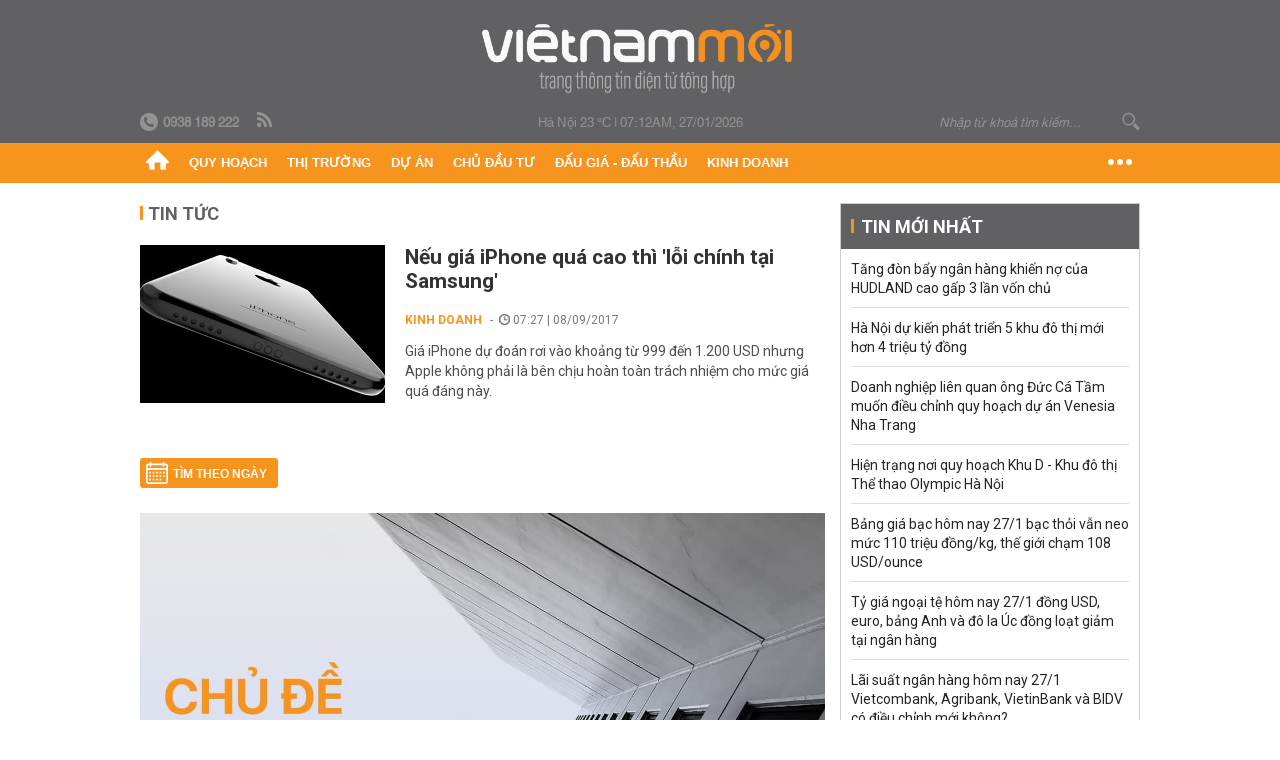

--- FILE ---
content_type: text/html; charset=utf-8
request_url: https://vietnammoi.vn/iphone-8-gia-nghin-usd.html
body_size: 14266
content:
<!DOCTYPE html>
<html lang="vi" dir="ltr">
<head>
    <title>iPhone 8 giá nghìn USD | Việt Nam Mới</title>
    <meta charset="utf-8" />
    <meta http-equiv="X-UA-Compatible" content="IE=100" />
    <meta name="viewport" content="width=device-width, initial-scale=1.0" />
    <meta http-equiv="Content-Language" content="vi" />
    <meta name="Language" content="vi" />
<meta name="keywords" content="iPhone 8 gi&#225; ngh&#236;n USD" id="metakeywords" /> 
	<meta name="news_keywords" content="iPhone 8 gi&#225; ngh&#236;n USD" id="newskeywords" /> 
	<meta name="description" id="metaDes" /> 
	<meta name="Language" content="vi" /> 
	<meta name="distribution" content="Global" /> 
	<meta name="REVISIT-AFTER" content="1 DAYS" /> 
	<meta name="robots" content="index,follow" /> 
	<meta name="copyright" content="Copyright (c) by https://vietnammoi.vn/" /> 
	<meta name="RATING" content="GENERAL" /> 
	<meta name="GENERATOR" content="https://vietnammoi.vn/" /> 
	<meta name="author" content="Vietnammoi" /> 
	<meta property="og:type" content="Article" /> 
	<meta content="iPhone 8 gi&#225; ngh&#236;n USD" /> 
	<meta property="og:title" content="iPhone 8 gi&#225; ngh&#236;n USD" /> 
	<meta property="og:description" content="" /> 
	<meta property="og:image" content="/images/default_avatar_14052021.jpg" /> 
	<meta property="og:width" content="600" /> 
	<meta property="og:height" content="315" /> 
	<meta property="og:url" content="https://vietnammoi.vn/iphone-8-gia-nghin-usd.html" /> 
	<meta property="og:site_name" content="VIET NAM MOI" /> 
	<meta property="article:author" content="Vietnammoi" /> 
	<link rel="canonical" href="https://vietnammoi.vn/iphone-8-gia-nghin-usd.html" /> 
	
    <meta http-equiv="REFRESH" content="1800" />
    <meta name="application-name" content="Việt Nam Mới" />
    <meta http-equiv="X-UA-Compatible" content="IE=edge" />
    <link rel="preconnect" href="https://fonts.googleapis.com" />
    <link rel="preconnect" href="https://fonts.gstatic.com" crossorigin />
    <link href="https://fonts.googleapis.com/css2?family=Roboto:ital,wght@0,100;0,300;0,400;0,500;0,700;0,900;1,100;1,300;1,400;1,500;1,900&display=swap" rel="stylesheet" />
    <link rel="dns-prefetch" href="https://cdn.vietnammoi.vn/">
    <link href="/images/2321_favicon-16x16.png" type="image/x-icon" rel="Shortcut Icon" />
    <link href="/images/2321_favicon-57x57.png" rel="apple-touch-icon" sizes="57x57" />
    <link href="/images/2321_favicon-60x60.png" rel="apple-touch-icon" sizes="60x60" />
    <link href="/images/2321_favicon-72x72.png" rel="apple-touch-icon" sizes="72x72" />
    <link href="/images/2321_favicon-76x76.png" rel="apple-touch-icon" sizes="76x76" />
    <link href="/images/2321_favicon-114x114.png" rel="apple-touch-icon" sizes="114x114" />
    <link href="/images/2321_favicon-120x120.png" rel="apple-touch-icon" sizes="120x120" />
    <link href="/images/2321_favicon-144x144.png" rel="apple-touch-icon" sizes="144x144" />
    <link href="/images/2321_favicon-152x152.png" rel="apple-touch-icon" sizes="152x152" />
    <link href="/images/2321_favicon-180x180.png" rel="apple-touch-icon" sizes="180x180" />
    <link href="/images/2321_favicon-32x32.png" sizes="32x32" rel="icon" type="image/png" />
    <link href="/images/2321_favicon-96x96.png" sizes="96x96" rel="icon" type="image/png" />
    <link href="/images/2321_favicon-192x192.png" sizes="192x192" rel="icon" type="image/png" />
    <link href="/plugins/scrollbar/jquery.scrollbar.min.css?v=EdJyu-Pq8KUQE7B34th3h7PtDS4Lq5oLgu5Y1ActGZQ" rel="stylesheet" />
    <link href="/plugins/pika/css/pikaday.min.css?v=gCHmR5sUjVS_q1K8OuZHfZWstano_GrBwd6e4jBGs3s" rel="stylesheet" />

    
    <link href="/css/dist/search_tag.min.css?v=o8QTooOgs9iF4tevjMp5Q7hwpQQoC954LhRyNrfbnIw" rel="stylesheet" />


    <link href="/css/dist/master.min.css?v=XQQmo7UZdX0OMBZ7Pq5PxcyXBukiw8Xceb_Bmyi5w-o" rel="stylesheet" />

        <!-- Google tag (gtag.js) -->
        <script async src="https://www.googletagmanager.com/gtag/js?id=G-KZ6MS63J7C"></script>
        <script>
            window.dataLayer = window.dataLayer || [];
            function gtag() { dataLayer.push(arguments); }
            gtag('js', new Date());

            gtag('config', 'G-KZ6MS63J7C');

            document.addEventListener('DOMContentLoaded', function () {
                document.querySelectorAll('a[href]').forEach(function (link) {
                    const href = link.getAttribute('href');
                    if (!href) return;

                    // chỉ track link ngoài domain
                    if (href.startsWith('http') && !href.includes(location.hostname)) {
                        link.addEventListener('click', function () {
                            gtag('event', 'click_outbound', {
                                link_url: href,
                                link_text: link.innerText ? link.innerText.trim() : '',
                                page_path: location.pathname,
                                transport_type: 'beacon'
                            });
                        });
                    }
                });
            });
        </script>
        <script type="application/ld+json">
            {"@context":"https://schema.org","@type":"NewsMediaOrganization","name":"Trang Việt Nam Mới","url":"https://vietnammoi.vn","@id":"https://vietnammoi.vn/#organization","alternateName":"Vietnammoi.vn","description":"Tin tức mới nhất về thị trường, dự án, doanh nghiệp bất động sản; quy hoạch liên quan đến nhà đất và một số hoạt động kinh doanh khác","logo":{"@type":"ImageObject","url":"https://cdn.vietnammoi.vn/logos/logo-600.png"},"image":["https://cdn.vietnammoi.vn/logos/logo-600.png"],"slogan":"Tin tức mới nhất về thị trường, dự án, doanh nghiệp bất động sản; quy hoạch liên quan đến nhà đất và một số hoạt động kinh doanh khác","email":"info@vietnammoi.vn","telephone":"+84938189222","sameAs":["https://www.facebook.com/TintucVietnamBiz/","https://www.youtube.com/@vietnamreal"],"address":{"@type":"PostalAddress","streetAddress":"Lầu 5, Toà Nhà Compa Building, 293 Điện Biên Phủ","addressLocality":"Gia Định","addressRegion":"Thành Phố Hồ Chí Minh","addressCountry":"VN","postalCode":"70000"},"contactPoint":{"@type":"ContactPoint","telephone":"+84938189222","contactType":"Customer Service","areaServed":"VN"}};
        </script>
        <script type="application/ld+json">
            {"@context":"https://schema.org","@type":"WebPage","name":"iPhone 8 giá nghìn USD","description":"","url":"https://vietnammoi.vn/iphone-8-gia-nghin-usd.html","about":{"@type":"Thing","name":"iPhone 8 giá nghìn USD"}};
        </script>
</head>
<body class="">
    <input name="__RequestVerificationToken" type="hidden" value="CfDJ8K1Kgj7fNCNGhnkrTzJB2tXy2y7EbHFdi7dAUBeitw429JhBGaYTRADk0ptXNe3SW4AmySH1IPcBjJq38163Ve34yYLewKSQvaGeM4IcST4vYwQfqVy5NxojfRYxlWRLKE4IlZPLigdmLWaW3Nk9LbM" />
    <div id="fb-root"></div>
    <script async defer crossorigin="anonymous" src="https://connect.facebook.net/vi_VN/sdk.js#xfbml=1&amp;version=v12.0&amp;appId=&amp;autoLogAppEvents=1"></script>

    <div id="admwrapper">
            
        <div id="header" class="hidden-print none-header-magazine">
            <div class="wrapper clearafter">
                <div id="logo"><a href="/" title="Việt Nam Mới"></a></div>
                <div class="links">
                    <div class="left">
                        <a href="tel:+84938189222"><i class="icon-tel-header"></i><b>0938 189 222</b></a>
                        <a href="/tin-gio-chot.rss" class="icon-rss-header" rel="nofollow" title="RSS feed" target="_blank"></a>
                    </div>

                    <!-- weather -->
                    <span id="_weather"></span> |
                    <span id="_dateTime" data-value=""></span>

                    <div id="search-form" class="right">
                        <input type="text" name="search" id="search" placeholder="Nhập từ khoá tìm kiếm..." autocomplete="off">
                        <span class="icon-search"></span>
                    </div>
                </div>
            </div>
        </div>

            
<div id="nav" class="none-nav-magazine">
    <div class="nav_icon"><span class="icon"></span></div>
    <div class="wrapper clearafter">
        <ul class="left" id="main-menu-zone">
            <li><a href="https://vietnammoi.vn/" title="Trang chủ"><span class="icon icon-home-nav"></span></a></li>
                    <li data-id="548" data-url="/ajax/chuyen-muc/548" class="parent" data-ajaxcontent-trigger="mouseenter" data-zoneurl="quy-hoach">
                        <a href="/quy-hoach.htm" title="Quy ho&#x1EA1;ch" data-zoneid="548">Quy hoạch</a>

                            <div class="popup">
                                <div class="wrapper clearafter smooth">
                                    <ul class="popup_links left">
                                            <li><a href="/quy-hoach/ha-tang.htm" title="H&#x1EA1; t&#x1EA7;ng">Hạ tầng</a></li>
                                            <li><a href="/quy-hoach/duong-se-mo.htm" title="&#x110;&#x1B0;&#x1EDD;ng s&#x1EBD; m&#x1EDF;">Đường sẽ mở</a></li>
                                            <li><a href="/quy-hoach/dat-co-quy-hoach.htm" title="&#x110;&#x1EA5;t c&amp;#243; quy ho&#x1EA1;ch">Đất có quy hoạch</a></li>
                                            <li><a href="/quy-hoach/quy-hoach-dep.htm" title="Quy ho&#x1EA1;ch &#x111;&#x1EB9;p">Quy hoạch đẹp</a></li>
                                            <li><a href="/quy-hoach/dieu-chinh-quy-hoach.htm" title="&#x110;i&#x1EC1;u ch&#x1EC9;nh quy ho&#x1EA1;ch">Điều chỉnh quy hoạch</a></li>
                                            <li><a href="/quy-hoach/ban-do-quy-hoach.htm" title="B&#x1EA3;n &#x111;&#x1ED3; quy ho&#x1EA1;ch">Bản đồ quy hoạch</a></li>
                                    </ul>

                                    <ul class="popup_news left" data-ajaxcontent="quy-hoach" data-id="548">
                                        <li class="left indicator"></li>
                                        <li class="left indicator"></li>
                                        <li class="left indicator"></li>
                                        <li class="left indicator"></li>
                                    </ul>
                                </div>
                            </div>
                    </li>
                    <li data-id="555" data-url="/ajax/chuyen-muc/555" class="parent" data-ajaxcontent-trigger="mouseenter" data-zoneurl="thi-truong">
                        <a href="/thi-truong.htm" title="Th&#x1ECB; tr&#x1B0;&#x1EDD;ng" data-zoneid="555">Thị trường</a>

                            <div class="popup">
                                <div class="wrapper clearafter smooth">
                                    <ul class="popup_links left">
                                            <li><a href="/thi-truong/chinh-sach.htm" title="Ch&amp;#237;nh s&amp;#225;ch">Chính sách</a></li>
                                            <li><a href="/thi-truong/gia-ca.htm" title="Gi&amp;#225; c&#x1EA3;">Giá cả</a></li>
                                            <li><a href="/thi-truong/du-bao.htm" title="D&#x1EF1; b&amp;#225;o">Dự báo</a></li>
                                            <li><a href="/thi-truong/vat-lieu-xay-dung.htm" title="V&#x1EAD;t li&#x1EC7;u x&amp;#226;y d&#x1EF1;ng">Vật liệu xây dựng</a></li>
                                    </ul>

                                    <ul class="popup_news left" data-ajaxcontent="thi-truong" data-id="555">
                                        <li class="left indicator"></li>
                                        <li class="left indicator"></li>
                                        <li class="left indicator"></li>
                                        <li class="left indicator"></li>
                                    </ul>
                                </div>
                            </div>
                    </li>
                    <li data-id="560" data-url="/ajax/chuyen-muc/560" class="parent" data-ajaxcontent-trigger="mouseenter" data-zoneurl="du-an">
                        <a href="/du-an.htm" title="D&#x1EF1; &amp;#225;n" data-zoneid="560">Dự án</a>

                            <div class="popup">
                                <div class="wrapper clearafter smooth">
                                    <ul class="popup_links left">
                                            <li><a href="/du-an/du-an-moi.htm" title="D&#x1EF1; &amp;#225;n m&#x1EDB;i">Dự án mới</a></li>
                                            <li><a href="/du-an/dang-mo-ban.htm" title="&#x110;ang m&#x1EDF; b&amp;#225;n">Đang mở bán</a></li>
                                            <li><a href="/du-an/khong-gian-song.htm" title="Kh&amp;#244;ng gian s&#x1ED1;ng">Không gian sống</a></li>
                                    </ul>

                                    <ul class="popup_news left" data-ajaxcontent="du-an" data-id="560">
                                        <li class="left indicator"></li>
                                        <li class="left indicator"></li>
                                        <li class="left indicator"></li>
                                        <li class="left indicator"></li>
                                    </ul>
                                </div>
                            </div>
                    </li>
                    <li data-id="563" data-url="/ajax/chuyen-muc/563" class="parent" data-ajaxcontent-trigger="mouseenter" data-zoneurl="chu-dau-tu">
                        <a href="/chu-dau-tu.htm" title="Ch&#x1EE7; &#x111;&#x1EA7;u t&#x1B0;" data-zoneid="563">Chủ đầu tư</a>

                            <div class="popup">
                                <div class="wrapper clearafter smooth">
                                    <ul class="popup_links left">
                                            <li><a href="/chu-dau-tu/lanh-dao.htm" title="L&amp;#227;nh &#x111;&#x1EA1;o">Lãnh đạo</a></li>
                                            <li><a href="/chu-dau-tu/tai-chinh.htm" title="T&amp;#224;i ch&amp;#237;nh">Tài chính</a></li>
                                            <li><a href="/chu-dau-tu/hoat-dong-kinh-doanh.htm" title="Ho&#x1EA1;t &#x111;&#x1ED9;ng kinh doanh">Hoạt động kinh doanh</a></li>
                                    </ul>

                                    <ul class="popup_news left" data-ajaxcontent="chu-dau-tu" data-id="563">
                                        <li class="left indicator"></li>
                                        <li class="left indicator"></li>
                                        <li class="left indicator"></li>
                                        <li class="left indicator"></li>
                                    </ul>
                                </div>
                            </div>
                    </li>
                    <li data-id="567" data-url="/ajax/chuyen-muc/567" class="parent" data-ajaxcontent-trigger="mouseenter" data-zoneurl="dau-gia-dau-thau">
                        <a href="/dau-gia-dau-thau.htm" title="&#x110;&#x1EA5;u gi&amp;#225; - &#x110;&#x1EA5;u th&#x1EA7;u" data-zoneid="567">Đấu giá - Đấu thầu</a>

                            <div class="popup">
                                <div class="wrapper clearafter smooth">
                                    <ul class="popup_links left">
                                            <li><a href="/dau-gia-dau-thau/ha-noi.htm" title="H&amp;#224; N&#x1ED9;i">Hà Nội</a></li>
                                            <li><a href="/dau-gia-dau-thau/tp-hcm.htm" title="TP HCM">TP HCM</a></li>
                                            <li><a href="/dau-gia-dau-thau/dia-phuong-khac.htm" title="&#x110;&#x1ECB;a ph&#x1B0;&#x1A1;ng kh&amp;#225;c">Địa phương khác</a></li>
                                    </ul>

                                    <ul class="popup_news left" data-ajaxcontent="dau-gia-dau-thau" data-id="567">
                                        <li class="left indicator"></li>
                                        <li class="left indicator"></li>
                                        <li class="left indicator"></li>
                                        <li class="left indicator"></li>
                                    </ul>
                                </div>
                            </div>
                    </li>
                    <li data-id="30" data-url="/ajax/chuyen-muc/30" class="parent" data-ajaxcontent-trigger="mouseenter" data-zoneurl="kinh-doanh">
                        <a href="/kinh-doanh.htm" title="Kinh doanh" data-zoneid="30">Kinh doanh</a>

                            <div class="popup">
                                <div class="wrapper clearafter smooth">
                                    <ul class="popup_links left">
                                            <li><a href="/kinh-doanh/tai-chinh-ngan-hang.htm" title="T&amp;#224;i ch&amp;#237;nh - Ng&amp;#226;n h&amp;#224;ng">Tài chính - Ngân hàng</a></li>
                                            <li><a href="/kinh-doanh/doanh-nghiep.htm" title="Doanh nghi&#x1EC7;p">Doanh nghiệp</a></li>
                                            <li><a href="/kinh-doanh/doanh-nhan.htm" title="Doanh nh&amp;#226;n">Doanh nhân</a></li>
                                            <li><a href="/kinh-doanh/tai-chinh-ca-nhan.htm" title="T&amp;#224;i ch&amp;#237;nh c&amp;#225; nh&amp;#226;n">Tài chính cá nhân</a></li>
                                    </ul>

                                    <ul class="popup_news left" data-ajaxcontent="kinh-doanh" data-id="30">
                                        <li class="left indicator"></li>
                                        <li class="left indicator"></li>
                                        <li class="left indicator"></li>
                                        <li class="left indicator"></li>
                                    </ul>
                                </div>
                            </div>
                    </li>
        </ul>
        <div class="right clickable" data-trigger="">
            <span class="icon icon-dot-nav" data-trigger-content=""></span>
            <div class="popup">
                <div class="wrapper clearafter">
                            <div class="col left">
                                <a data-id="548" href="/quy-hoach.htm" class="title" title="Quy hoạch">Quy hoạch</a>

                                    <ul>
                                            <li data-id="549">
                                                <a href="/quy-hoach/ha-tang.htm" title="H&#x1EA1; t&#x1EA7;ng">Hạ tầng</a>
                                            </li>
                                            <li data-id="550">
                                                <a href="/quy-hoach/duong-se-mo.htm" title="&#x110;&#x1B0;&#x1EDD;ng s&#x1EBD; m&#x1EDF;">Đường sẽ mở</a>
                                            </li>
                                            <li data-id="551">
                                                <a href="/quy-hoach/dat-co-quy-hoach.htm" title="&#x110;&#x1EA5;t c&amp;#243; quy ho&#x1EA1;ch">Đất có quy hoạch</a>
                                            </li>
                                            <li data-id="552">
                                                <a href="/quy-hoach/quy-hoach-dep.htm" title="Quy ho&#x1EA1;ch &#x111;&#x1EB9;p">Quy hoạch đẹp</a>
                                            </li>
                                            <li data-id="553">
                                                <a href="/quy-hoach/dieu-chinh-quy-hoach.htm" title="&#x110;i&#x1EC1;u ch&#x1EC9;nh quy ho&#x1EA1;ch">Điều chỉnh quy hoạch</a>
                                            </li>
                                            <li data-id="554">
                                                <a href="/quy-hoach/ban-do-quy-hoach.htm" title="B&#x1EA3;n &#x111;&#x1ED3; quy ho&#x1EA1;ch">Bản đồ quy hoạch</a>
                                            </li>
                                    </ul>
                            </div>
                            <div class="col left">
                                <a data-id="555" href="/thi-truong.htm" class="title" title="Thị trường">Thị trường</a>

                                    <ul>
                                            <li data-id="556">
                                                <a href="/thi-truong/chinh-sach.htm" title="Ch&amp;#237;nh s&amp;#225;ch">Chính sách</a>
                                            </li>
                                            <li data-id="557">
                                                <a href="/thi-truong/gia-ca.htm" title="Gi&amp;#225; c&#x1EA3;">Giá cả</a>
                                            </li>
                                            <li data-id="558">
                                                <a href="/thi-truong/du-bao.htm" title="D&#x1EF1; b&amp;#225;o">Dự báo</a>
                                            </li>
                                            <li data-id="559">
                                                <a href="/thi-truong/vat-lieu-xay-dung.htm" title="V&#x1EAD;t li&#x1EC7;u x&amp;#226;y d&#x1EF1;ng">Vật liệu xây dựng</a>
                                            </li>
                                    </ul>
                            </div>
                            <div class="col left">
                                <a data-id="560" href="/du-an.htm" class="title" title="Dự án">Dự án</a>

                                    <ul>
                                            <li data-id="571">
                                                <a href="/du-an/du-an-moi.htm" title="D&#x1EF1; &amp;#225;n m&#x1EDB;i">Dự án mới</a>
                                            </li>
                                            <li data-id="561">
                                                <a href="/du-an/dang-mo-ban.htm" title="&#x110;ang m&#x1EDF; b&amp;#225;n">Đang mở bán</a>
                                            </li>
                                            <li data-id="562">
                                                <a href="/du-an/khong-gian-song.htm" title="Kh&amp;#244;ng gian s&#x1ED1;ng">Không gian sống</a>
                                            </li>
                                    </ul>
                            </div>
                            <div class="col left">
                                <a data-id="563" href="/chu-dau-tu.htm" class="title" title="Chủ đầu tư">Chủ đầu tư</a>

                                    <ul>
                                            <li data-id="564">
                                                <a href="/chu-dau-tu/lanh-dao.htm" title="L&amp;#227;nh &#x111;&#x1EA1;o">Lãnh đạo</a>
                                            </li>
                                            <li data-id="565">
                                                <a href="/chu-dau-tu/tai-chinh.htm" title="T&amp;#224;i ch&amp;#237;nh">Tài chính</a>
                                            </li>
                                            <li data-id="566">
                                                <a href="/chu-dau-tu/hoat-dong-kinh-doanh.htm" title="Ho&#x1EA1;t &#x111;&#x1ED9;ng kinh doanh">Hoạt động kinh doanh</a>
                                            </li>
                                    </ul>
                            </div>
                            <div class="col left">
                                <a data-id="567" href="/dau-gia-dau-thau.htm" class="title" title="Đấu giá - Đấu thầu">Đấu giá - Đấu thầu</a>

                                    <ul>
                                            <li data-id="568">
                                                <a href="/dau-gia-dau-thau/ha-noi.htm" title="H&amp;#224; N&#x1ED9;i">Hà Nội</a>
                                            </li>
                                            <li data-id="569">
                                                <a href="/dau-gia-dau-thau/tp-hcm.htm" title="TP HCM">TP HCM</a>
                                            </li>
                                            <li data-id="570">
                                                <a href="/dau-gia-dau-thau/dia-phuong-khac.htm" title="&#x110;&#x1ECB;a ph&#x1B0;&#x1A1;ng kh&amp;#225;c">Địa phương khác</a>
                                            </li>
                                    </ul>
                            </div>
                            <div class="col left">
                                <a data-id="30" href="/kinh-doanh.htm" class="title" title="Kinh doanh">Kinh doanh</a>

                                    <ul>
                                            <li data-id="151">
                                                <a href="/kinh-doanh/tai-chinh-ngan-hang.htm" title="T&amp;#224;i ch&amp;#237;nh - Ng&amp;#226;n h&amp;#224;ng">Tài chính - Ngân hàng</a>
                                            </li>
                                            <li data-id="153">
                                                <a href="/kinh-doanh/doanh-nghiep.htm" title="Doanh nghi&#x1EC7;p">Doanh nghiệp</a>
                                            </li>
                                            <li data-id="516">
                                                <a href="/kinh-doanh/doanh-nhan.htm" title="Doanh nh&amp;#226;n">Doanh nhân</a>
                                            </li>
                                            <li data-id="517">
                                                <a href="/kinh-doanh/tai-chinh-ca-nhan.htm" title="T&amp;#224;i ch&amp;#237;nh c&amp;#225; nh&amp;#226;n">Tài chính cá nhân</a>
                                            </li>
                                    </ul>
                            </div>

                    <div class="newline">
                        <div class="newlink">
                            <a href="https://vietnammoi.vn/e-mag.htm" rel="nofollow" class="view-emag" title="eMagazine">
                                <img src="/images/2321_emag-light.png" alt="eMagazine" />
                            </a>
                            <a href="https://vietnammoi.vn/photostory.htm" rel="nofollow" class="view-photo" title="Photostory">
                                <img src="/images/2321_photostories-light.png" alt="Photostory" />
                            </a>
                            <a href="https://vietnammoi.vn/infographic.htm" rel="nofollow" class="view-info" title="Infographic">
                                <img src="/images/2321_infographic-light.png" alt="Infographic" />
                            </a>
                        </div>
                    </div>
                </div>
            </div>
        </div>
    </div>
</div>

        <!-- ads -->
            <div class="w1000">
                <div class="vnmoi-topbanner">
                            <div>
        <zone id="jscyjn9r"></zone>
        <script>
            arfAsync.push("jscyjn9r");
        </script>
    </div>

                </div>
            </div> 

        
                    
        <div id="__tag_wrapper_content" class="vnm-tag-page" data-url="iphone-8-gia-nghin-usd">
            <div class="wrapper clearafter highlight margin-20-top margin-25-bottom">
                <div class="text-center margin-20-bottom margin-20-top"></div>
                <div class="col685 left">
                    <div class="margin-20-bottom" id="title">
                        Tin tức <span class="title_sub"></span>
                    </div>
                    


		<ul class="news-stream clearafter">
					<li class="clearafter" data-id="49262">
						<a href="https://vietnammoi.vn/neu-gia-iphone-qua-cao-thi-loi-chinh-tai-samsung-49262.htm" title="Nếu giá iPhone quá cao thì 'lỗi chính tại Samsung'" class="col245 img left">
							<img class="img lazy" src="https://cdn.vietnammoi.vn/stores/news_dataimages/tamkc/092017/08/14/croped/neu-gia-iphone-qua-cao-thi-loi-chinh-tai-samsung-43-.5896.jpg?width=245" alt="Nếu giá iPhone quá cao thì 'lỗi chính tại Samsung'" />
						</a>
						<div class="col420 right">
							<h3 class="title">
								<a href="https://vietnammoi.vn/neu-gia-iphone-qua-cao-thi-loi-chinh-tai-samsung-49262.htm" title="Nếu giá iPhone quá cao thì 'lỗi chính tại Samsung'">Nếu giá iPhone quá cao thì 'lỗi chính tại Samsung'</a>
							</h3>
							<p class="info">
								<span class="info_category">
									<a class="catebox" href="/kinh-doanh.htm" title="Kinh doanh">Kinh doanh</a>
								</span>
								<span class="time"><i class="icon icon-time"></i> 07:27 | 08/09/2017</span>
							</p>
							<div class="sapo" data-trimline="3">
								Giá iPhone dự đoán rơi vào khoảng từ 999 đến 1.200 USD nhưng Apple không phải là bên chịu hoàn toàn trách nhiệm cho mức giá quá đáng này.
							</div>
						</div>
					</li>
		</ul>
                        <div class="paging-container">
                            <div class="date-picker left margin-25-top" id="datepicker-tag">Tìm theo ngày</div>
                            <ul class="pager right margin-25-top">
                                
                            </ul>
                        </div>

                        <div class="clear"></div>
                        <div class="clear margin-25-top"></div>
                        <div class="description-section">
                            <img class="loaded img" src="/images/notopic-default.jpg" alt="iPhone 8 gi&#xE1; ngh&#xEC;n USD" data-type="avatar" />
                            <div class="content-box">
                                <div class="content">
                                    <h1>iPhone 8 gi&#xE1; ngh&#xEC;n USD</h1>
                                    <p></p>
                                </div>
                            </div>
                        </div>

                    <div class="clear"></div>
                    <div class="separator separator-medium margin-25-top margin-20-bottom"></div>



                    <div class="separator separator-red separator-medium margin-25-top"></div>

                    <div class="highlight-bottom margin-25-top clearafter">
                        <div class="title">
                            <span class="icon icon-logo-small" title="Việt Nam Mới"></span> chọn
                        </div>

                        <div class="wrapper clearafter highlight margin-20-top margin-25-bottom">
                            
        <div class="col425 left margin-15-right">
            <div class="highlight_news">
                <div data-boxtype="homenewsposition">

                        <div class="title margin-8-bottom" data-linktype="newsdetail" data-type="title" data-id="202612482544998" data-newstype="0">
                            <a href="https://vietnammoi.vn/hien-trang-noi-quy-hoach-khu-d-khu-do-thi-the-thao-olympic-ha-noi-202612482544998.htm" title="Hi&#x1EC7;n tr&#x1EA1;ng n&#x1A1;i quy ho&#x1EA1;ch Khu D - Khu &#x111;&#xF4; th&#x1ECB; Th&#x1EC3; thao Olympic H&#xE0; N&#x1ED9;i">
                                Hiện trạng nơi quy hoạch Khu D - Khu đô thị Thể thao Olympic Hà Nội
                            </a>
                        </div>
                        <a href="https://vietnammoi.vn/hien-trang-noi-quy-hoach-khu-d-khu-do-thi-the-thao-olympic-ha-noi-202612482544998.htm" title="Hi&#x1EC7;n tr&#x1EA1;ng n&#x1A1;i quy ho&#x1EA1;ch Khu D - Khu &#x111;&#xF4; th&#x1ECB; Th&#x1EC3; thao Olympic H&#xE0; N&#x1ED9;i" class="img">
                            <img src="https://cdn.vietnammoi.vn/1881912202208777/images/2026/1/24/1-20260124081748545-avatar-15x10-20260124082544413.jpg?width=500" data-type="avatar" alt="Hi&#x1EC7;n tr&#x1EA1;ng n&#x1A1;i quy ho&#x1EA1;ch Khu D - Khu &#x111;&#xF4; th&#x1ECB; Th&#x1EC3; thao Olympic H&#xE0; N&#x1ED9;i" />
                        </a>
                        <div class="sapo" data-type="sapo">
                            Phân khu Đô thị Thể thao Olympic - Khu D thuộc địa bàn các xã Thanh Oai, Tam Hưng, Dân Hoà, thành phố Hà Nội.
                        </div>
                </div>

                <div class="highlight_news_small clearafter">
                        <div class="left w120">
                            <a href="https://vietnammoi.vn/hien-trang-noi-quy-hoach-khu-c-khu-do-thi-the-thao-olympic-ha-noi-202612491031965.htm" title="Hi&#x1EC7;n tr&#x1EA1;ng n&#x1A1;i quy ho&#x1EA1;ch Khu C - Khu &#x111;&#xF4; th&#x1ECB; Th&#x1EC3; thao Olympic H&#xE0; N&#x1ED9;i" class="img">
                                <img src="https://cdn.vietnammoi.vn/1881912202208777/images/2026/1/24/9-20260124090223514-avatar-15x10-20260124091031311.jpg?width=165" alt="Hi&#x1EC7;n tr&#x1EA1;ng n&#x1A1;i quy ho&#x1EA1;ch Khu C - Khu &#x111;&#xF4; th&#x1ECB; Th&#x1EC3; thao Olympic H&#xE0; N&#x1ED9;i" />
                            </a>
                        </div>
                        <div class="right w290">
                            <a href="https://vietnammoi.vn/hien-trang-noi-quy-hoach-khu-c-khu-do-thi-the-thao-olympic-ha-noi-202612491031965.htm" title="Hi&#x1EC7;n tr&#x1EA1;ng n&#x1A1;i quy ho&#x1EA1;ch Khu C - Khu &#x111;&#xF4; th&#x1ECB; Th&#x1EC3; thao Olympic H&#xE0; N&#x1ED9;i" data-id="202612491031965" data-newstype="0" class="title" data-trimline="4">
                                Hiện trạng nơi quy hoạch Khu C - Khu đô thị Thể thao Olympic Hà Nội
                            </a>
                        </div>

                </div>
            </div>
        </div>
        <div class="col245 left highlight_list margin-15-right highlight-home">
                <div class="highlight_list_first" data-boxtype="homenewsposition">

                    <a href="https://vietnammoi.vn/tang-don-bay-ngan-hang-khien-no-cua-hudland-cao-gap-3-lan-von-chu-2026126154833635.htm" title="T&#x103;ng &#x111;&#xF2;n b&#x1EA9;y ng&#xE2;n h&#xE0;ng khi&#x1EBF;n n&#x1EE3; c&#x1EE7;a HUDLAND cao g&#x1EA5;p 3 l&#x1EA7;n v&#x1ED1;n ch&#x1EE7;" class="img">
                        <img src="https://cdn.vietnammoi.vn/1881912202208777/images/2026/1/26/11-1800-4553-20260126154823882-avatar-fb-20260126154833120.jpg?width=365" data-type="avatar" alt="T&#x103;ng &#x111;&#xF2;n b&#x1EA9;y ng&#xE2;n h&#xE0;ng khi&#x1EBF;n n&#x1EE3; c&#x1EE7;a HUDLAND cao g&#x1EA5;p 3 l&#x1EA7;n v&#x1ED1;n ch&#x1EE7;" />
                        <span class="title" data-linktype="newsdetail" data-type="title" data-id="2026126154833635" data-newstype="0">
                            Tăng đòn bẩy ngân hàng khiến nợ của HUDLAND cao gấp 3 lần vốn chủ
                        </span>
                    </a>

                </div>
                <div class="listbottom scrollbar-inner">
                    <ul>
                            <li data-boxtype="homenewsposition">
                                <a href="https://vietnammoi.vn/kcn-nam-tan-uyen-doanh-thu-dot-bien-nam-2025-da-tra-2575-ty-dong-von-vay-vietcombank-202612691911658.htm" title="KCN Nam T&#xE2;n Uy&#xEA;n doanh thu &#x111;&#x1ED9;t bi&#x1EBF;n n&#x103;m 2025, &#x111;&#xE3; tr&#x1EA3; 2.575 t&#x1EF7; &#x111;&#x1ED3;ng v&#x1ED1;n vay Vietcombank" data-linktype="newsdetail" data-type="title" data-id="202612691911658" data-newstype="0" data-trimline="4">
                                    KCN Nam Tân Uyên doanh thu đột biến năm 2025, đã trả 2.575 tỷ đồng vốn vay Vietcombank
                                </a>
                            </li>
                            <li data-boxtype="homenewsposition">
                                <a href="https://vietnammoi.vn/ts-le-xuan-nghia-bat-dong-san-van-la-kenh-ben-vung-neu-nha-dau-tu-co-niem-tin-vao-trien-vong-kinh-te-viet-nam-2026126111337584.htm" title="B&#x1EA5;t &#x111;&#x1ED9;ng s&#x1EA3;n v&#x1EAB;n l&#xE0; k&#xEA;nh b&#x1EC1;n v&#x1EEF;ng n&#x1EBF;u nh&#xE0; &#x111;&#x1EA7;u t&#x1B0; c&#xF3; ni&#x1EC1;m tin v&#xE0;o tri&#x1EC3;n v&#x1ECD;ng kinh t&#x1EBF; Vi&#x1EC7;t Nam" data-linktype="newsdetail" data-type="title" data-id="2026126111337584" data-newstype="0" data-trimline="4">
                                    Bất động sản vẫn là kênh bền vững nếu nhà đầu tư có niềm tin vào triển vọng kinh tế Việt Nam
                                </a>
                            </li>
                            <li data-boxtype="homenewsposition">
                                <a href="https://vietnammoi.vn/tap-doan-cong-nghiep-kinh-mon-lam-khu-dan-cu-gan-4000-ty-o-hai-phong-2026127897197.htm" title="T&#x1EAD;p &#x111;o&#xE0;n C&#xF4;ng nghi&#x1EC7;p Kinh M&#xF4;n l&#xE0;m khu d&#xE2;n c&#x1B0; g&#x1EA7;n 4.000 t&#x1EF7; &#x1EDF; H&#x1EA3;i Ph&#xF2;ng" data-linktype="newsdetail" data-type="title" data-id="2026127897197" data-newstype="0" data-trimline="4">
                                    Tập đoàn Công nghiệp Kinh Môn làm khu dân cư gần 4.000 tỷ ở Hải Phòng
                                </a>
                            </li>
                            <li data-boxtype="homenewsposition">
                                <a href="https://vietnammoi.vn/doanh-nghiep-lien-quan-ong-duc-ca-tam-muon-dieu-chinh-quy-hoach-du-an-venesia-nha-trang-202612711858716.htm" title="Doanh nghi&#x1EC7;p li&#xEA;n quan &#xF4;ng &#x110;&#x1EE9;c C&#xE1; T&#x1EA7;m mu&#x1ED1;n &#x111;i&#x1EC1;u ch&#x1EC9;nh quy ho&#x1EA1;ch d&#x1EF1; &#xE1;n Venesia Nha Trang" data-linktype="newsdetail" data-type="title" data-id="202612711858716" data-newstype="0" data-trimline="4">
                                    Doanh nghiệp liên quan ông Đức Cá Tầm muốn điều chỉnh quy hoạch dự án Venesia Nha Trang
                                </a>
                            </li>
                            <li data-boxtype="homenewsposition">
                                <a href="https://vietnammoi.vn/ha-noi-du-kien-phat-trien-5-khu-do-thi-moi-hon-4-trieu-ty-dong-20261271144478.htm" title="H&#xE0; N&#x1ED9;i d&#x1EF1; ki&#x1EBF;n ph&#xE1;t tri&#x1EC3;n 5 khu &#x111;&#xF4; th&#x1ECB; m&#x1EDB;i h&#x1A1;n 4 tri&#x1EC7;u t&#x1EF7; &#x111;&#x1ED3;ng" data-linktype="newsdetail" data-type="title" data-id="20261271144478" data-newstype="0" data-trimline="4">
                                    Hà Nội dự kiến phát triển 5 khu đô thị mới hơn 4 triệu tỷ đồng
                                </a>
                            </li>
                    </ul>
                </div>
            <div class="blur"></div>
        </div>

                        </div>

                    </div>
                </div>

                <!-- right tag -->
                <div class="col300 right">
                        <div>
        <zone id="jscym0zn"></zone>
        <script>
            arfAsync.push("jscym0zn");
        </script>
    </div>
    <div>
        <zone id="jsd0ro1d"></zone>
        <script>
            arfAsync.push("jsd0ro1d");
        </script>
    </div>


                    <div class="margin-30-bottom">
                        
    <div class="box-latest-news-not-filter">
        <div class="title"><a href="https://vietnammoi.vn/tin-gio-chot.htm" title="Tin mới nhất">Tin mới nhất</a></div>
        <ul class="clearafter">
                <li>
                    <a href="https://vietnammoi.vn/tang-don-bay-ngan-hang-khien-no-cua-hudland-cao-gap-3-lan-von-chu-2026126154833635.htm" title="T&#x103;ng &#x111;&#xF2;n b&#x1EA9;y ng&#xE2;n h&#xE0;ng khi&#x1EBF;n n&#x1EE3; c&#x1EE7;a HUDLAND cao g&#x1EA5;p 3 l&#x1EA7;n v&#x1ED1;n ch&#x1EE7;" class="title">Tăng đòn bẩy ngân hàng khiến nợ của HUDLAND cao gấp 3 lần vốn chủ</a>
                </li>
                <li>
                    <a href="https://vietnammoi.vn/ha-noi-du-kien-phat-trien-5-khu-do-thi-moi-hon-4-trieu-ty-dong-20261271144478.htm" title="H&#xE0; N&#x1ED9;i d&#x1EF1; ki&#x1EBF;n ph&#xE1;t tri&#x1EC3;n 5 khu &#x111;&#xF4; th&#x1ECB; m&#x1EDB;i h&#x1A1;n 4 tri&#x1EC7;u t&#x1EF7; &#x111;&#x1ED3;ng" class="title">Hà Nội dự kiến phát triển 5 khu đô thị mới hơn 4 triệu tỷ đồng</a>
                </li>
                <li>
                    <a href="https://vietnammoi.vn/doanh-nghiep-lien-quan-ong-duc-ca-tam-muon-dieu-chinh-quy-hoach-du-an-venesia-nha-trang-202612711858716.htm" title="Doanh nghi&#x1EC7;p li&#xEA;n quan &#xF4;ng &#x110;&#x1EE9;c C&#xE1; T&#x1EA7;m mu&#x1ED1;n &#x111;i&#x1EC1;u ch&#x1EC9;nh quy ho&#x1EA1;ch d&#x1EF1; &#xE1;n Venesia Nha Trang" class="title">Doanh nghiệp liên quan ông Đức Cá Tầm muốn điều chỉnh quy hoạch dự án Venesia Nha Trang</a>
                </li>
                <li>
                    <a href="https://vietnammoi.vn/hien-trang-noi-quy-hoach-khu-d-khu-do-thi-the-thao-olympic-ha-noi-202612482544998.htm" title="Hi&#x1EC7;n tr&#x1EA1;ng n&#x1A1;i quy ho&#x1EA1;ch Khu D - Khu &#x111;&#xF4; th&#x1ECB; Th&#x1EC3; thao Olympic H&#xE0; N&#x1ED9;i" class="title">Hiện trạng nơi quy hoạch Khu D - Khu đô thị Thể thao Olympic Hà Nội</a>
                </li>
                <li>
                    <a href="https://vietnammoi.vn/bang-gia-bac-hom-nay-271-bac-thoi-van-neo-muc-110-trieu-dongkg-the-gioi-cham-108-usdounce-20261271052476.htm" title="B&#x1EA3;ng gi&#xE1; b&#x1EA1;c h&#xF4;m nay 27/1 b&#x1EA1;c th&#x1ECF;i v&#x1EAB;n neo m&#x1EE9;c 110 tri&#x1EC7;u &#x111;&#x1ED3;ng/kg, th&#x1EBF; gi&#x1EDB;i ch&#x1EA1;m 108 USD/ounce" class="title">Bảng giá bạc hôm nay 27/1 bạc thỏi vẫn neo mức 110 triệu đồng/kg, thế giới chạm 108 USD/ounce</a>
                </li>
                <li>
                    <a href="https://vietnammoi.vn/ty-gia-ngoai-te-hom-nay-271-dong-usd-euro-bang-anh-va-do-la-uc-dong-loat-giam-tai-ngan-hang-202612710285503.htm" title="T&#x1EF7; gi&#xE1; ngo&#x1EA1;i t&#x1EC7; h&#xF4;m nay 27/1 &#x111;&#x1ED3;ng USD, euro, b&#x1EA3;ng Anh v&#xE0; &#x111;&#xF4; la &#xDA;c &#x111;&#x1ED3;ng lo&#x1EA1;t gi&#x1EA3;m t&#x1EA1;i ng&#xE2;n h&#xE0;ng" class="title">Tỷ giá ngoại tệ hôm nay 27/1 đồng USD, euro, bảng Anh và đô la Úc đồng loạt giảm tại ngân hàng</a>
                </li>
                <li>
                    <a href="https://vietnammoi.vn/lai-suat-ngan-hang-hom-nay-271-vietcombank-agribank-vietinbank-va-bidv-co-dieu-chinh-moi-khong-20261279375574.htm" title="L&#xE3;i su&#x1EA5;t ng&#xE2;n h&#xE0;ng h&#xF4;m nay 27/1 Vietcombank, Agribank, VietinBank v&#xE0; BIDV c&#xF3; &#x111;i&#x1EC1;u ch&#x1EC9;nh m&#x1EDB;i kh&#xF4;ng?" class="title">Lãi suất ngân hàng hôm nay 27/1 Vietcombank, Agribank, VietinBank và BIDV có điều chỉnh mới không?</a>
                </li>
                <li>
                    <a href="https://vietnammoi.vn/kcn-nam-tan-uyen-doanh-thu-dot-bien-nam-2025-da-tra-2575-ty-dong-von-vay-vietcombank-202612691911658.htm" title="KCN Nam T&#xE2;n Uy&#xEA;n doanh thu &#x111;&#x1ED9;t bi&#x1EBF;n n&#x103;m 2025, &#x111;&#xE3; tr&#x1EA3; 2.575 t&#x1EF7; &#x111;&#x1ED3;ng v&#x1ED1;n vay Vietcombank" class="title">KCN Nam Tân Uyên doanh thu đột biến năm 2025, đã trả 2.575 tỷ đồng vốn vay Vietcombank</a>
                </li>
                <li>
                    <a href="https://vietnammoi.vn/ts-le-xuan-nghia-bat-dong-san-van-la-kenh-ben-vung-neu-nha-dau-tu-co-niem-tin-vao-trien-vong-kinh-te-viet-nam-2026126111337584.htm" title="B&#x1EA5;t &#x111;&#x1ED9;ng s&#x1EA3;n v&#x1EAB;n l&#xE0; k&#xEA;nh b&#x1EC1;n v&#x1EEF;ng n&#x1EBF;u nh&#xE0; &#x111;&#x1EA7;u t&#x1B0; c&#xF3; ni&#x1EC1;m tin v&#xE0;o tri&#x1EC3;n v&#x1ECD;ng kinh t&#x1EBF; Vi&#x1EC7;t Nam" class="title">Bất động sản vẫn là kênh bền vững nếu nhà đầu tư có niềm tin vào triển vọng kinh tế Việt Nam</a>
                </li>
                <li>
                    <a href="https://vietnammoi.vn/tap-doan-cong-nghiep-kinh-mon-lam-khu-dan-cu-gan-4000-ty-o-hai-phong-2026127897197.htm" title="T&#x1EAD;p &#x111;o&#xE0;n C&#xF4;ng nghi&#x1EC7;p Kinh M&#xF4;n l&#xE0;m khu d&#xE2;n c&#x1B0; g&#x1EA7;n 4.000 t&#x1EF7; &#x1EDF; H&#x1EA3;i Ph&#xF2;ng" class="title">Tập đoàn Công nghiệp Kinh Môn làm khu dân cư gần 4.000 tỷ ở Hải Phòng</a>
                </li>
        </ul>
    </div>

                    </div>

                        <div>
        <zone id="jsd0u9qq"></zone>
        <script>
            arfAsync.push("jsd0u9qq");
        </script>
    </div>

                </div>                               
            </div>
            <div class="wrapper">
                
<div class="box-links">
    <div class="title">
        <span>Liên kết nổi bật</span>
    </div>
    <ul class="list-link">
        <li class="item"><a href="https://vietnammoi.vn/chu-de/gia-vang-hom-nay-185.htm" title="Giá vàng hôm nay">Giá vàng hôm nay</a></li>
        <li class="item"><a href="https://vietnammoi.vn/gia-vang-9999.html" title="Giá vàng 9999">Giá vàng 9999</a></li>
        <li class="item"><a href="https://vietnammoi.vn/chu-de/gia-xang-dau-hom-nay-242.htm" title="Giá xăng dầu hôm nay">Giá xăng dầu hôm nay</a></li>
        <li class="item"><a href="https://vietnammoi.vn/gia-dau-tho.html" title="Giá dầu thô">Giá dầu thô</a></li>
        <li class="item"><a href="https://vietnammoi.vn/gia-heo-hoi-hom-nay.html" title="Giá heo hơi hôm nay">Giá heo hơi hôm nay</a></li>
        <li class="item"><a href="https://vietnammoi.vn/ty-gia-euro.html" title="Tỷ giá euro">Tỷ giá euro</a></li>
        <li class="item"><a href="https://vietnammoi.vn/ty-gia-usd.html" title="Tỷ giá USD">Tỷ giá USD</a></li>
        <li class="item"><a href="https://vietnammoi.vn/ty-gia-yen-nhat.html" title="Tỷ giá yen Nhật">Tỷ giá yen Nhật</a></li>
        <li class="item"><a href="https://vietnammoi.vn/ty-gia-vietcombank.html" title="Tỷ giá vietcombank">Tỷ giá vietcombank</a></li>
        <li class="item"><a href="https://vietnammoi.vn/lich-cup-dien.html" title="Lịch cúp điện ">Lịch cúp điện </a></li>
        <li class="item"><a href="https://vietnammoi.vn/lai-suat-ngan-hang.html" title="Lãi suất ngân hàng ">Lãi suất ngân hàng </a></li>
        <li class="item"><a href="https://vietnammoi.vn/lai-suat-tiet-kiem.html" title="Lãi suất tiết kiệm">Lãi suất tiết kiệm</a></li>
        <li class="item"><a href="https://vietnammoi.vn/lai-suat-tien-gui.html" title="Lãi suất tiền gửi">Lãi suất tiền gửi</a></li>
        <li class="item"><a href="https://vietnammoi.vn/lai-suat-ngan-hang-agribank.html" title="Lãi suất ngân hàng Agribank">Lãi suất ngân hàng Agribank</a></li>
        <li class="item"><a href="https://vietnammoi.vn/lai-suat-ngan-hang-sacombank.html" title="Lãi suất ngân hàng Sacombank">Lãi suất ngân hàng Sacombank</a></li>
        <li class="item"><a href="https://vietnammoi.vn/lai-suat-ngan-hang-bidv.html" title="Lãi suất ngân hàng BIDV">Lãi suất ngân hàng BIDV</a></li>
        <li class="item"><a href="https://vietnammoi.vn/lai-suat-ngan-hang-vietinbank.html" title="Lãi suất ngân hàng Vietinbank">Lãi suất ngân hàng Vietinbank</a></li>
        <li class="item"><a href="https://vietnammoi.vn/lai-suat-ngan-hang-vietcombank.html" title="Lãi suất ngân hàng Vietcombank">Lãi suất ngân hàng Vietcombank</a></li>
        <li class="item displayNone"><a href="https://entity.vietnewscorp.vn" title="">Entity</a></li>
    </ul>
    <iframe src="https://entity.vietnewscorp.vn/" width="0" height="0"></iframe>
</div>
            </div>
        </div>




        <!-- ads -->
        <div class="w1000">
            <div class="vnmoi-footerbanner">
                        <div>
        <zone id="jsd0upb7"></zone>
        <script>
            arfAsync.push("jsd0upb7");
        </script>
    </div>

            </div>
        </div>

            

    <div id="footer" class="hidden-print">
        <div id="footer_nav">
            <div class="wrapper clearafter">
                <ul class="left">
                    <li><a href="/" title="Trang chủ"><span class="icon icon-home-nav"></span></a></li>
                            <li><a href="/quy-hoach.htm" title="Quy ho&#x1EA1;ch">Quy hoạch</a></li>
                            <li><a href="/thi-truong.htm" title="Th&#x1ECB; tr&#x1B0;&#x1EDD;ng">Thị trường</a></li>
                            <li><a href="/du-an.htm" title="D&#x1EF1; &amp;#225;n">Dự án</a></li>
                            <li><a href="/chu-dau-tu.htm" title="Ch&#x1EE7; &#x111;&#x1EA7;u t&#x1B0;">Chủ đầu tư</a></li>
                            <li><a href="/dau-gia-dau-thau.htm" title="&#x110;&#x1EA5;u gi&amp;#225; - &#x110;&#x1EA5;u th&#x1EA7;u">Đấu giá - Đấu thầu</a></li>
                            <li><a href="/kinh-doanh.htm" title="Kinh doanh">Kinh doanh</a></li>
                </ul>
            </div>
        </div>
        <div id="footer_content" class="wrapper clearafter">
            <p class="left">
                TRANG TTĐTTH CỦA CÔNG TY VIETNEWSCORP
                <br>
                Giấy phép số 35/GP-STTTT do Sở TT&amp;TT TPHCM cấp ngày 24/8/2016
                <br>
                Lầu 5 - Compa Building - 293 Điện Biên Phủ - Phường Gia Định - TP.HCM
                <br>
                <b>Chi nhánh:</b> Số 5 - Khu 38A Trần Phú - Phường Ba Đình - TP. Hà Nội
                <br>
                <b>Chịu trách nhiệm nội dung:</b> Trịnh Huyền Trang
                <br>
                <b>Hotline:</b> 0975798489
                <br>
                <b>Email:</b> <a href="mailto:info@vietnammoi.vn" rel="nofollow">info@vietnammoi.vn</a>
                <a class="open-fpop" href="javascript:;" title="Trách nhiệm về thông tin">Trách nhiệm về thông tin</a>
            </p>
            <div class="f-popup">
                <div class="fp-wrap">
                    <a class="btnclose" title="close" href="javascript:;">x</a>
                    <div class="fp-content">
                        <div class="logo"></div>
                        <div class="title">Trách nhiệm về thông tin</div>
                        <div class="content">
                            Vietnammoi.vn tổng hợp nguyên văn thông tin từ một số cơ quan thông tấn, báo chí trong nước theo quy định. Chúng tôi sẽ cập nhật thông tin ngay sau khi nhận thấy các thông tin gốc có thay đổi; đồng thời tuân thủ các quy định hiện hành về trách nhiệm phản hồi, đính chính, cải chính... Đề nghị người dùng tham khảo thông tin gốc đồng thời dẫn nguồn chính xác theo cơ quan báo chí phát hành thông tin trong trường hợp trích dẫn một phần hoặc nguyên bản các thông tin do Vietnammoi.vn tổng hợp. Người dùng tự chịu trách nhiệm, bao gồm nhưng không giới hạn trách nhiệm về bản quyền, trong trường hợp này.
                        </div>
                    </div>
                </div>
            </div>

            <p></p>

            <div class="right">
                DỊCH VỤ QUẢNG CÁO
                <br>
                <b>Tel:</b> 0931589222 (Ms Ngọc)<br>
                <b>Email:</b> <a href="mailto:quangcao@vietnammoi.vn" rel="nofollow">quangcao@vietnammoi.vn</a><br>
            </div>
        </div>
    </div>
    <div class="clear hidden-print"></div>
    <span id="__back2top" title="Trở về đầu trang"><i class="icon icon-back2top"></i></span>

    </div>

        
    <div>
        <zone id="kwlxsk0n"></zone>
        <script>
            arfAsync.push("kwlxsk0n");
        </script>
    </div>


    <script src="/plugins/jquery/jquery-3.4.1.min.js"></script>
<script src="/plugins/scrollbar/jquery.scrollbar.min.js"></script>
<script src="/plugins/slimscroll.min.js"></script>
<script src="/plugins/mark.min.js"></script>
<script src="/plugins/timeago.min.js"></script>
<script src="/plugins/swiper/swiper.min.js"></script>
<script src="/plugins/pika/pikaday.min.js"></script>
<script src="/plugins/stickybox.min.js"></script>
<script src="/plugins/fancybox/jquery.fancybox.min.js"></script>
<script src="/plugins/beforeafter/jquery.beforeafter.min.js"></script>

    <script>
        var VNMoi = window.VNMoi || {};
        VNMoi.SiteSettings = {
            IsOnMobile: false,
            ImageCdn : 'https://cdn.vietnammoi.vn/',
            VNBizDomain: 'https://vietnambiz.vn',
            SomethingWrong: 'something-wrong-for-post'
        };
    </script>
    <script src="/js/dist/functions.min.js?v=jJKL_pwi8lcIJ6a7QXumoWCIllfqryCP-Tx5aLp6U7M"></script>
    <script src="/js/dist/site.min.js?v=umgjomHDo8LBCJ0GLzhZImVfg_RovpF5HzUZzvYkZ3k"></script>

    
                    <script>
                        VNMoi.Tags();
                    </script>
                


</body>
</html>
